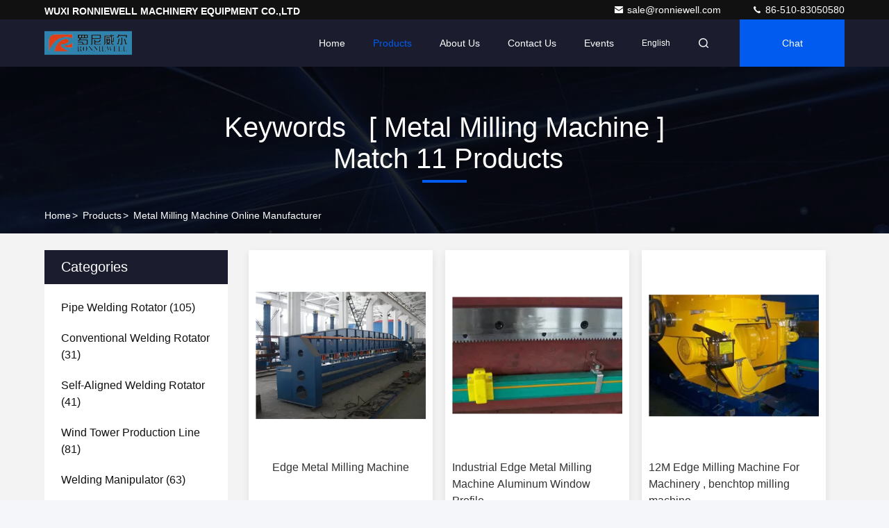

--- FILE ---
content_type: application/x-javascript
request_url: https://www.pipe-weldingrotator.com/video/ePlayer.js?v=20240528
body_size: 4372
content:
!function(){const e=4e3;function t(n,o){if((o=o||{}).error="function"==typeof o.error?o.error:t.noop,o.playing="function"==typeof o.playing?o.playing:t.noop,o.pause="function"==typeof o.pause?o.pause:t.noop,o.canplay="function"==typeof o.canplay?o.canplay:t.noop,o.ready="function"==typeof o.ready?o.ready:t.noop,o.ended="function"==typeof o.ended?o.ended:t.noop,o.seeked="function"==typeof o.seeked?o.seeked:t.noop,o.timeupdate="function"==typeof o.timeupdate?o.timeupdate:t.noop,o.playNext="function"==typeof o.playNext?o.playNext:t.noop,o.playPrev="function"==typeof o.playPrev?o.playPrev:t.noop,!n.videoElement)return void o.error("no video element.");if(!videojs)return void o.error(" videojs is undefined.");let l=null,i=n.videoElement;if(!i.id)return void console.error("请给video-js元素设置id属性");let a=i.id,r=n.isMobile||!1,s=n.qualityLevel,c=r?["playToggle","volumePanel","currentTimeDisplay","timeDivider","durationDisplay","progressControl","customControlSpacer","fullscreenToggle"]:["playToggle","volumePanel","currentTimeDisplay","timeDivider","durationDisplay","progressControl","pictureInPictureToggle","customControlSpacer","fullscreenToggle"],u={controls:!0,autoplay:!1,playsinline:!0,bigPlayButton:!0,playNextButton:!1,playPrevButton:!1,playEndMask:!1,aspectRatio:"4:3",liveui:!0,controlBar:{children:n.config.controlBars||c}},d=n.config?Object.assign(u,n.config):u,p=d&&d.sources&&d.sources[0]||null,v=n.reportInterval||1e4,y=!1;void 0!==d.loop&&(y=d.loop,d.loop=!1);let f=Z(".vjs-big-play-button"),m=Z(".click-mask .play-btn"),g=0,h=null,j=null,b=r?144:480,k=!0,T=[],q=0,N=null,L=!1,x=!1,E=parseInt(Date.parse(new Date)/1e3),M=new Date,B=0,w=0,P=[],D="",A=!1,I=0,H=[],S=!1;function $(){l.on("waiting",(function(){w++,P[w-1]={start:(new Date).getTime()}})),l.on("error",(function(e){D=e.target.player.error_.message,C("error")})),l.on("loadeddata",(function(){if(B||(B=new Date-M),!S){S=!0;try{let e=b;const t=T;1===s?e=t[0]:3===s&&(e=t[t.length-1]);let n=Z(".quality-level-"+e);s&&n&&n.click()}catch(e){}}if(d.playEndMask)try{X(document.querySelector("#endMask"),"active")}catch(e){}})),l.on("play",(function(){if(d.playEndMask)try{X(document.querySelector("#endMask"),"active")}catch(e){}let e=Math.round(l.currentTime());!x&&L&&e>q&&(q=e,C("play")),x=!0})),l.on("canplay",(function(){P[w-1]&&P[w-1].start&&!P[w-1].end&&(P[w-1].end=(new Date).getTime()),L=!0,r&&l.paused()&&f&&(f.style.display="block"),o.canplay&&o.canplay()})),l.on("playing",(function(){r&&(f&&(f.style.display="none"),g||(g=1,m&&G(m),h&&clearTimeout(h),h=setTimeout((function(){U(),clearTimeout(h)}),e))),o.playing&&o.playing()})),l.on("pause",(function(){r&&g&&(g=0,h&&clearTimeout(h),_(),m&&G(m)),o.pause&&o.pause()})),l.on("ended",(function(){N&&clearInterval(N);let e=Math.round(l.currentTime());e>q&&(q=e,C("ended")),y&&l.play(),d.playEndMask&&W(document.querySelector("#endMask"),"active"),o.ended&&o.ended()})),l.on("timeupdate",(function(){N||(N=setInterval((()=>{let e=Math.round(l.currentTime());e>q&&(q=e,C("timeupdate"))}),v)),o.timeupdate&&o.timeupdate()})),l.on("seeking",(function(){J(!0)})),l.on("seeked",(function(){J(!1),I++,o.seeked&&o.seeked()}))}function C(e){let t=parseInt(Date.parse(new Date)/1e3);const{videoId:n,typeId:o}=function(e){let t=e.split("/"),n=t.length;return{videoId:n>=3?t[n-2]:0,typeId:n>=3?t[n-3].substr(0,t[n-3].length-6):0}}(d.sources[0].src);let i=`https://${l&&l.src().indexOf("testvodcdn")>=0?"testvod":"vod"}.ecerimg.com/view_count/report`,a=isNaN(o),s=function(){const e=navigator.userAgent||navigator.vendor;return/android|webos|iphone|ipad|ipod|blackberry|iemobile|opera mini|mobile|tablet|ipad|playbook|silk/i.test(e)}();null!=typeof window.playerReportUrl&&window.playerReportUrl&&(i=window.playerReportUrl);let c={timestamp:t,type_id:a?0:parseInt(o),sign:videojs.md5(""+o+t+"EcerVideo#2o22"),video_id:n,sid:videojs.md5(""+o+n+E),device:~~r||~~s,duration:Math.round(l&&l.duration()||0),pos:Math.round(l&&l.currentTime()||0),from:location.href,reportType:e,version:"1.1.3",stat:{openTime:B,buffered:l&&l.buffered().end(0)||0,resolution:H.join(","),waitingTime:O(P)||"",errorMsg:D,seekTimes:I}};a&&Object.assign(c,{source:d.sources[0].src}),A||(A=!0,c.stat.userAgent=navigator&&navigator.userAgent||""),d.autoplay&&d.muted||videojs.xhr({method:"POST",body:JSON.stringify(c),url:i},(function(e,t,n){}))}function O(e){let t=[];return e.forEach((function(e){e.end&&e.start&&t.push(e.end-e.start)})),t.join(",")}function R(){m=Z(".click-mask .play-btn"),m&&m.addEventListener("touchend",(function(e){let t=Z("video");h&&clearTimeout(h),g?t.pause():t.play()}))}function U(){try{X(i,"active");let e=Z(".vjs-quality");e&&X(e,"active")}catch(e){}}function _(){W(i,"active")}function G(e){K(e,"playing")?(X(e,"playing"),W(e,"paused")):(X(e,"paused"),W(e,"playing"))}function J(e){try{i&&(e?W(i,"seek-active"):X(i,"seek-active"))}catch(e){}}function Q(){return new Promise((async t=>{let n=Z(".vjs-control-bar"),o=document.createElement("div");o.classList="vjs-quality vjs-menu-button vjs-menu-button-popup vjs-control vjs-button ",o.title="Quality",o.innerHTML='<div class="vjs-quality-value"></div>\n          <div class="vjs-menu">\n            <ul class="vjs-menu-content"></ul>\n          </div>';let i=Z(".vjs-control-bar .vjs-progress-control");i?n&&n.insertBefore(o,i.nextSibling):n&&n.childNodes&&n.insertBefore(o,n.childNodes[n.childNodes.length-1]);let a=Z(".vjs-quality .vjs-menu-content"),s=Z(".vjs-quality"),c=Z(".vjs-quality-value");if(r)z(a,T),T.forEach((e=>{V(e,a,T)})),c&&(c.innerHTML="Auto",c.addEventListener("touchend",(function(t){t.preventDefault(),t.cancelBubble=!0,t.stopPropagation(),Y(s,"active"),j&&clearTimeout(j),j=setTimeout((function(){X(s,"active")}),e)})));else{if(ee())z(a,T),c&&(c.innerHTML="Auto"),T.forEach((e=>{V(e,a,T)})),H.push(b);else{let e=l.qualityLevels();c&&(c.innerHTML="Auto"),z(a,e),T.length>1&&e.on("addqualitylevel",(function(t){V(t.qualityLevel,a,e)})),e.on("change",(function(t){var n=e[t.selectedIndex];H.push(n.height),Z(".vjs-quality-value")&&(Z(".vjs-quality-value").innerHTML=k?"Auto":n.height+"p")}))}c&&c.addEventListener("click",(function(e){Y(s,"active"),j&&clearTimeout(j),j=setTimeout((function(){X(s,"active")}),3e3)}))}t()}))}function V(e,t,n){let o=document.createElement("li"),i=document.createElement("button"),a=Z(".vjs-quality");if(r||ee())i.innerHTML=e+"p",i.className=`quality-level-${e}`,i.onclick=function(){let t=Z(".vjs-quality li",!0);X(a,"active"),Array.from(t).forEach((function(e){X(e,"selected")})),W(i.parentNode,"selected"),Z(".vjs-quality-value")&&(Z(".vjs-quality-value").innerHTML=e+"p"),H.push(e),J(!0);var n=l.ended()?0:l.currentTime();let o=p.src.replace("/playlist.m3u8",`/${parseInt(e)}/index.m3u8`);l.src({src:o,type:"application/x-mpegURL"}),l.currentTime(n),l.play()};else{if(ee())return;i.innerHTML=e.height+"p",i.className="quality-level-"+e.height,i.onclick=function(t){let o=Z(".quality-level-auto");k=!1,e.enabled=!0;for(var l=0;l<n.length;l++){n[l]!==e&&(n[l].enabled=!1),X(o.parentNode,"selected"),X(a,"active");var i=Z(`.quality-level-${n[l].height}`);i&&X(i.parentNode,"selected")}W(t.target.parentNode,"selected"),Z(".vjs-quality-value")&&(Z(".vjs-quality-value").innerHTML=t.target.innerText)}}o.appendChild(i),t&&t.insertBefore(o,t.childNodes[0])}function z(e,t){let n=document.createElement("li"),o=document.createElement("button");o.innerHTML="Auto",o.className="quality-level-auto",n.className="selected",o.onclick=function(e){k=!0;let n=Z(".vjs-quality"),i=Z(".vjs-quality li",!0);if(X(n,"active"),Array.from(i).forEach((e=>{X(e,"selected")})),W(o.parentNode,"selected"),Z(".vjs-quality-value")&&(Z(".vjs-quality-value").innerHTML="Auto"),r||ee()){J(!0);var a=l.ended()?0:l.currentTime();let e=r?p.src.replace("/playlist.m3u8","/m_playlist.m3u8"):p.src;l.src({src:e,type:"application/x-mpegURL"}),l.currentTime(a),l.play()}else for(var s=0;s<t.length;s++){t[s].enabled=!0;var c=Z(`.quality-level-${t[s].height}`);c&&X(c.parentNode,"selected")}},n.appendChild(o),e&&e.appendChild(n)}function F(e){return new Promise((t=>{if(!e)return console.warn("source is ",e),void t([]);videojs.xhr({method:"GET",url:e},(function(e,n,o){if(o){let e=o.split("\n").filter((e=>e.indexOf("m3u8")>-1&&e.match(/^[0-9]/g)));e=e.map((e=>e.split("/")[0])),t(e)}else t([])}))}))}function K(e,t){return!(!e||!t)&&e.classList.contains(t)}function W(e,t){e&&t&&e.classList.add(t)}function X(e,t){e&&t&&K(e,t)&&e.classList.remove(t)}function Y(e,t){K(e,t)?X(e,t):W(e,t)}function Z(e,t){return t?document.querySelectorAll(`#${a} ${e}`):document.querySelector(`#${a} ${e}`)}function ee(){let e=navigator.userAgent.toLowerCase();return e.indexOf("macintosh")>-1&&e.indexOf("version/")>0&&e.indexOf("safari/")>-1}!d.sources||d.controlBar.children.length?(r?F(d.sources[0].src).then((t=>{if(T=t,T.find((e=>e==b))||(b=T[0]),d.sources=[{src:d.sources[0].src.replace("/playlist.m3u8","/m_playlist.m3u8"),type:"application/x-mpegURL"}],void 0!==n.config.controls&&0==n.config.controls&&n.qualityLevel&&T.length){let e=1==n.qualityLevel?T[0]:3==n.qualityLevel?T[T.length-1]:0;0!=e&&(d.sources=[{src:d.sources[0].src.replace(/\/playlist([^/]*)?\.m3u8/,`/${e}/index.m3u8`),type:"application/x-mpegURL"}])}l=this.Player=videojs(i,d,(function(){f=Z(".vjs-big-play-button"),m=Z(".click-mask .play-btn"),$(),Z(".click-mask")||function(){let t=document.createElement("div");t.className="click-mask";let n=document.createElement("div");n.className="play-btn paused",t.appendChild(n),i&&i.appendChild(t),function(){let t=Z(".click-mask");t&&t.addEventListener("touchend",(function(t){t.preventDefault(),K(i,"active")?U():(_(),g&&(h&&clearTimeout(h),h=setTimeout((function(){U(),clearTimeout(h)}),e)));let n=Z("video");g?n.pause():n.play()}))}(),R()}(),Z(".seeking-mask")||function(){let e=document.createElement("div");e.className="seeking-mask";let t=Z(".vjs-loading-spinner");t&&i&&t.parentNode.insertBefore(e,t)}(),Z(".vjs-quality")||Q(),o.ready&&o.ready()}))})):F(d.sources[0].src).then((e=>{if(T=e,ee()&&(T.find((e=>e==b))||(b=T[0])),void 0!==n.config.controls&&0==n.config.controls&&n.qualityLevel&&T.length){let e=1==n.qualityLevel?T[0]:3==n.qualityLevel?T[T.length-1]:0;0!=e&&(d.sources=[{src:d.sources[0].src.replace(/\/playlist([^/]*)?\.m3u8/,`/${e}/index.m3u8`),type:"application/x-mpegURL"}])}l=this.Player=videojs(i,d,(function(){if(f=Z(".vjs-big-play-button"),m=Z(".click-mask .play-btn"),$(),Z(".vjs-quality")||Q(),Z(".vjs-space-box")||function(){let e=Z(".vjs-control-bar"),t=Z(".vjs-control-bar .vjs-progress-control"),n=document.createElement("div");n.classList="vjs-space-box",t?e&&e.insertBefore(n,t.nextSibling):e&&e.childNodes&&e.insertBefore(n,e.childNodes[e.childNodes.length-1])}(),d.playEndMask){if("boolean"!=typeof d.playEndMask)return void console.error("playEndMask parameter type error.");Z(".play-end-mask")||function(){let e=document.querySelector(`#${a}`),t=Z(".vjs-control-bar"),n=document.createElement("div");n.className="play-end-mask",n.id="endMask",t?e&&e.insertBefore(n,t):e&&e.childNodes&&e.insertBefore(n,e.childNodes[e.childNodes.length-1])}()}if(d.playNextButton){if("boolean"!=typeof d.playNextButton)return void console.error("playNextButton parameter type error.");Z(".vjs-play-next-control")||function(){let e=Z(".vjs-control-bar"),t=Z(".vjs-control-bar .vjs-play-control"),n=document.createElement("button");n.title="play next",n.setAttribute("type","button"),n.classList="vjs-play-next-control vjs-control vjs-button",n.innerHTML='<span class="vjs-icon-placeholder" aria-hidden="true"></span><span class="vjs-control-text" aria-live="polite">Play next</span>',n.addEventListener("click",(function(){o.playNext&&o.playNext()})),t?e&&e.insertBefore(n,t.nextSibling):e&&e.childNodes&&e.insertBefore(n,e.childNodes[e.childNodes.length-1])}()}if(d.playPrevButton){if("boolean"!=typeof d.playPrevButton)return void console.error("playPrevButton parameter type error.");Z(".vjs-play-prev-control")||function(){let e=Z(".vjs-control-bar"),t=Z(".vjs-control-bar .vjs-play-control"),n=document.createElement("button");n.title="play prev",n.setAttribute("type","button"),n.classList="vjs-play-prev-control vjs-control vjs-button",n.innerHTML='<span class="vjs-icon-placeholder" aria-hidden="true"></span><span class="vjs-control-text" aria-live="polite">Play next</span>',n.addEventListener("click",(function(){o.playPrev&&o.playPrev()})),t?e&&e.insertBefore(n,t):e&&e.childNodes&&e.insertBefore(n,e.childNodes[e.childNodes.length-1])}()}o.ready&&o.ready()}))})),this.destroy=function(){N&&(clearInterval(N),N=null),l&&l.dispose(),i&&i.remove()}):o.error("videojs config error.")}t.noop=function(){},window.EPlayer=t}();